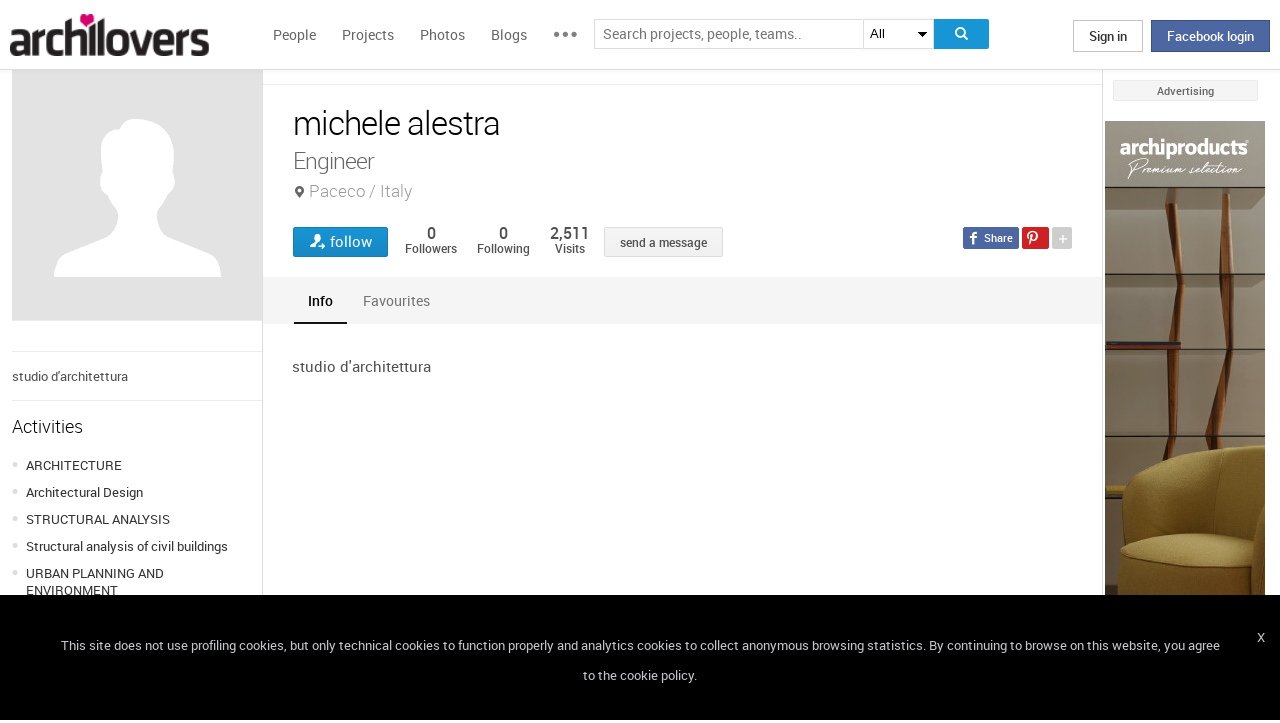

--- FILE ---
content_type: text/html; charset=UTF-8
request_url: https://www.archilovers.com/michele-alestra/
body_size: 1839
content:
<!DOCTYPE html>
<html lang="en">
<head>
    <meta charset="utf-8">
    <meta name="viewport" content="width=device-width, initial-scale=1">
    <title></title>
    <style>
        body {
            font-family: "Arial";
        }
    </style>
    <script type="text/javascript">
    window.awsWafCookieDomainList = [];
    window.gokuProps = {
"key":"AQIDAHjcYu/GjX+QlghicBgQ/7bFaQZ+m5FKCMDnO+vTbNg96AH8rhIMJ+z/0ZlnwNGCUsFTAAAAfjB8BgkqhkiG9w0BBwagbzBtAgEAMGgGCSqGSIb3DQEHATAeBglghkgBZQMEAS4wEQQM0xF1depSHZO07bzbAgEQgDtkDWjfu/iA1FFovrm1DbICsUAV04yfVyp7MT61DYp7EWM6jDnLUg9RkBp27QieKrX3EpH4gWzcP8WQoA==",
          "iv":"D549BAEs1wAAAsHi",
          "context":"BW6V80bXwijCS1HXTSm0V66uMz0ICkJUfhp/V0ukmFegtrkSKCgvCwmFPrTFTlbOGTRF/sUDVQVbUdJpP0iLo1F3Mc2m2tDFJT2UyrJdh8/0YVS8SzSD9Th1wjCl05GgtMy6JfqmVLehstr/JDy43A/a26FgIegZL0csehprC+2074R4WpqI4sjWVy4BKAfouW7Ax5xcv/3lgVJIo50eoHWf90BWzPZlDtAOU8vXsfrQr247o8aGEp1rXGrC+10O8TfM7cfWtiTgdENqE+/ghwgvJ+Dz2cAe2sicNPm7rSbo77lglwnEBQY1R5qzJ07IJzSx3OoEPox5luzDapDPWh13cxLfpWGKapu3EkXv/2UOZFuXJy6fdvVYiHW4kc0="
};
    </script>
    <script src="https://58b12705a3eb.731d112a.us-east-2.token.awswaf.com/58b12705a3eb/336b263c04fa/63a0f74735c8/challenge.js"></script>
</head>
<body>
    <div id="challenge-container"></div>
    <script type="text/javascript">
        AwsWafIntegration.saveReferrer();
        AwsWafIntegration.checkForceRefresh().then((forceRefresh) => {
            if (forceRefresh) {
                AwsWafIntegration.forceRefreshToken().then(() => {
                    window.location.reload(true);
                });
            } else {
                AwsWafIntegration.getToken().then(() => {
                    window.location.reload(true);
                });
            }
        });
    </script>
    <noscript>
        <h1>JavaScript is disabled</h1>
        In order to continue, we need to verify that you're not a robot.
        This requires JavaScript. Enable JavaScript and then reload the page.
    </noscript>
</body>
</html>